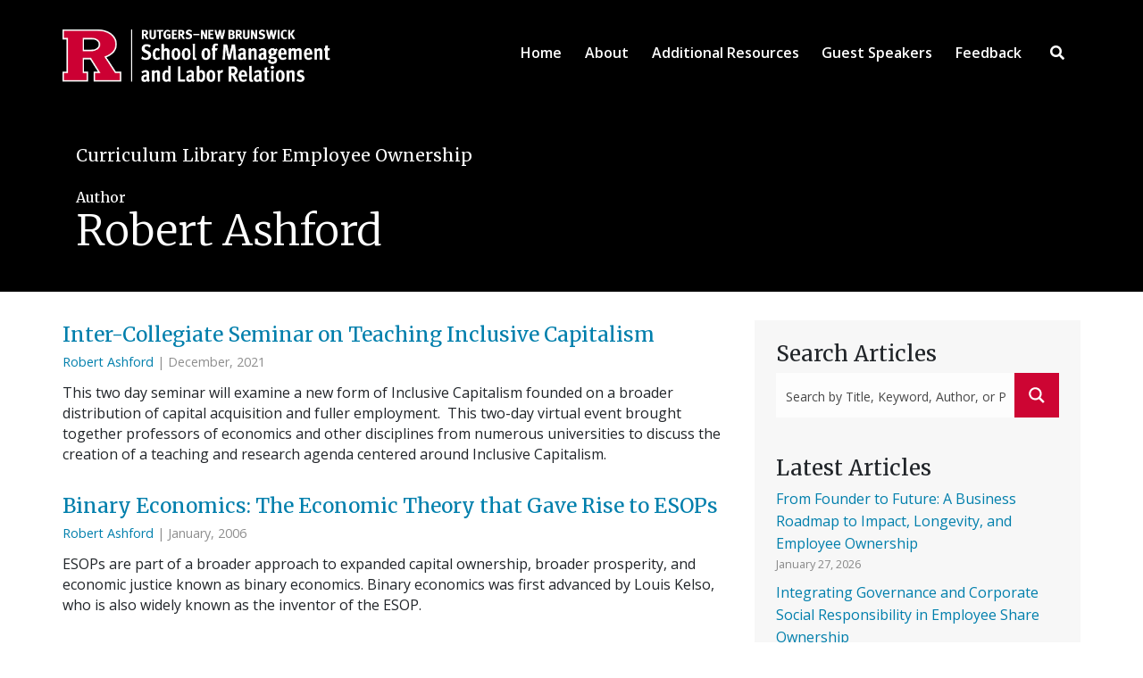

--- FILE ---
content_type: text/plain
request_url: https://www.google-analytics.com/j/collect?v=1&_v=j102&a=1106947332&t=pageview&_s=1&dl=https%3A%2F%2Fcleo.rutgers.edu%2Fresource-author%2Frobert-ashford%2F&ul=en-us%40posix&dt=Robert%20Ashford%20Archives%20-%20CLEO&sr=1280x720&vp=1280x720&_u=IEBAAEABAAAAACAAI~&jid=1875042196&gjid=1247823048&cid=800669969.1769716425&tid=UA-131673038-2&_gid=1816519793.1769716425&_r=1&_slc=1&z=1760156708
body_size: -450
content:
2,cG-7FG9YMVJ67